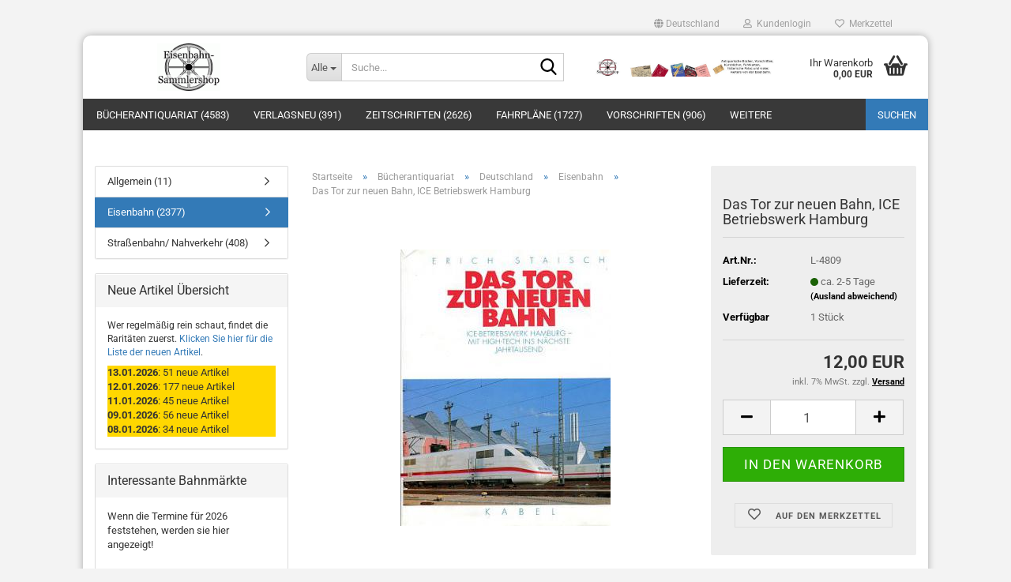

--- FILE ---
content_type: text/html; charset=utf-8
request_url: https://www.eisenbahn-sammlershop.de/Buecherantiquariat/Deutschland-13/Eisenbahn/Das-Tor-zur-neuen-Bahn--ICE-Betriebswerk-Hamburg.html
body_size: 12466
content:
<!DOCTYPE html> <html xmlns="http://www.w3.org/1999/xhtml" dir="ltr" lang="de"> <head> <meta name="viewport" content="width=device-width, initial-scale=1, minimum-scale=1.0" /> <meta http-equiv="Content-Type" content="text/html; charset=utf-8" /> <meta name="language" content="de" /> <meta name="keywords" content="eisenbahn, sammlershop, bücher, buch, antiquariat, uniformen, kursbücher, vorschriften, reichsbahn, bundesbahn, schmalspurbahn" /> <title>Eisenbahn-Sammlershop - Das Tor zur neuen Bahn, ICE Betriebswerk Hamburg</title> <meta property="og:title" content="Das Tor zur neuen Bahn, ICE Betriebswerk Hamburg" /> <meta property="og:site_name" content="Eisenbahn-Sammlershop" /> <meta property="og:locale" content="de_DE" /> <meta property="og:type" content="product" /> <meta property="og:description" content="Abbildungen, Skizzen, Informationen  ISBN: 3-8225-0162-XErscheinungsjahr: 1991Seiten: 138Autor: Staisch, ErichVerlag: KabelZustand: Gebrauchsspuren" /> <meta property="og:image" content="https://www.eisenbahn-sammlershop.de/images/product_images/info_images/l-4809.jpg" /> <base href="https://www.eisenbahn-sammlershop.de/" /> <link rel="shortcut icon" href="https://www.eisenbahn-sammlershop.de/images/logos/favicon.ico" type="image/x-icon" /> <link id="main-css" type="text/css" rel="stylesheet" href="public/theme/styles/system/main.min.css?bust=1768308564" /> <meta name="robots" content="index,follow" /> <link rel="canonical" href="https://www.eisenbahn-sammlershop.de/Buecherantiquariat/Deutschland-13/Eisenbahn/Das-Tor-zur-neuen-Bahn--ICE-Betriebswerk-Hamburg.html" /> <meta property="og:url" content="https://www.eisenbahn-sammlershop.de/Buecherantiquariat/Deutschland-13/Eisenbahn/Das-Tor-zur-neuen-Bahn--ICE-Betriebswerk-Hamburg.html"> </head> <body class="page-product-info" data-gambio-namespace="https://www.eisenbahn-sammlershop.de/public/theme/javascripts/system" data-jse-namespace="https://www.eisenbahn-sammlershop.de/JSEngine/build" data-gambio-controller="initialize" data-gambio-widget="input_number responsive_image_loader transitions image_maps modal history dropdown core_workarounds anchor" data-input_number-separator="," data-xycons-namespace="https://www.eisenbahn-sammlershop.de/GXModules/Xycons" > <input type="hidden" id="atc_marker_switch" value="true" /> <div id="m0029_handler" data-xycons0029-namespace="GXModules/Xycons/M0029/Shop/Javascripts" data-xycons0029-controller="m0029_handler"></div> <div id="outer-wrapper" > <header id="header" class="navbar"> <div id="topbar-container"> <div class="navbar-topbar"> <nav data-gambio-widget="menu link_crypter" data-menu-switch-element-position="false" data-menu-events='{"desktop": ["click"], "mobile": ["click"]}' data-menu-ignore-class="dropdown-menu"> <ul class="nav navbar-nav navbar-right" data-menu-replace="partial"> <li class="navbar-topbar-item"> <ul id="secondaryNavigation" class="nav navbar-nav ignore-menu"> </ul> <script id="secondaryNavigation-menu-template" type="text/mustache">
                                    
                                        <ul id="secondaryNavigation" class="nav navbar-nav">
                                            <li v-for="(item, index) in items" class="navbar-topbar-item hidden-xs content-manager-item">
                                                <a href="javascript:;" :title="item.title" @click="goTo(item.content)">
                                                    <span class="fa fa-arrow-circle-right visble-xs-block"></span>
                                                    {{item.title}}
                                                </a>
                                            </li>
                                        </ul>
                                    
                                </script> </li> <li class="dropdown navbar-topbar-item first"> <a href="#" class="dropdown-toggle" data-toggle-hover="dropdown" role="button" aria-label="" title=""> <span class="hidden-xs"> <span class="fa fa-globe"></span>
																	
																															

															Deutschland
														</span> <span class="visible-xs-block">
															&nbsp;Lieferland
														</span> </a> <ul class="level_2 dropdown-menu ignore-menu arrow-top"> <li class="arrow"></li> <li> <form action="/Buecherantiquariat/Deutschland-13/Eisenbahn/Das-Tor-zur-neuen-Bahn--ICE-Betriebswerk-Hamburg.html" method="POST" class="form-horizontal"> <div class="form-group"> <label style="display: inline">Lieferland
																	    <select name="switch_country" class="form-control"> <option value="AU" >Australien</option> <option value="BE" >Belgien</option> <option value="DE" selected>Deutschland</option> <option value="DK" >Dänemark</option> <option value="FI" >Finnland</option> <option value="FR" >Frankreich</option> <option value="GR" >Griechenland</option> <option value="IE" >Irland</option> <option value="IT" >Italien</option> <option value="JP" >Japan</option> <option value="CA" >Kanada</option> <option value="LI" >Liechtenstein</option> <option value="LU" >Luxemburg</option> <option value="NL" >Niederlande</option> <option value="NO" >Norwegen</option> <option value="AT" >Österreich</option> <option value="PL" >Polen</option> <option value="PT" >Portugal</option> <option value="RO" >Rumänien</option> <option value="RU" >Russische Föderation</option> <option value="SE" >Schweden</option> <option value="CH" >Schweiz</option> <option value="SK" >Slowakei (Slowakische Republik)</option> <option value="SI" >Slowenien</option> <option value="ES" >Spanien</option> <option value="CZ" >Tschechische Republik</option> <option value="HU" >Ungarn</option> <option value="US" >Vereinigte Staaten von Amerika</option> <option value="GB" >Vereinigtes Königreich</option> </select> </label
																</div> <div class="dropdown-footer row"> <input type="submit" class="btn btn-primary btn-block" value="Speichern" title="Speichern" /> </div> </form> </li> </ul> </li> <li class="dropdown navbar-topbar-item"> <a title="Anmeldung" href="/Buecherantiquariat/Deutschland-13/Eisenbahn/Das-Tor-zur-neuen-Bahn--ICE-Betriebswerk-Hamburg.html#" class="dropdown-toggle" data-toggle-hover="dropdown" role="button" aria-label="Kundenlogin"> <span class="fa fa-user-o"></span>
														
																									

												&nbsp;Kundenlogin
											</a> <ul class="dropdown-menu dropdown-menu-login arrow-top"> <li class="arrow"></li> <li class="dropdown-header hidden-xs">Kundenlogin</li> <li> <form action="https://www.eisenbahn-sammlershop.de/login.php?action=process" method="post" class="form-horizontal"> <input type="hidden" name="return_url" value="https://www.eisenbahn-sammlershop.de/Buecherantiquariat/Deutschland-13/Eisenbahn/Das-Tor-zur-neuen-Bahn--ICE-Betriebswerk-Hamburg.html"> <input type="hidden" name="return_url_hash" value="700c3e2a217174f81b7fd9e181dcfe6fa3ca5847613320a1193351b16d7d81e3"> <div class="form-group"> <label for="box-login-dropdown-login-username" class="form-control sr-only">E-Mail</label> <input autocomplete="username" type="email" id="box-login-dropdown-login-username" oninvalid="this.setCustomValidity('Bitte geben Sie eine korrekte Emailadresse ein.')" class="form-control" placeholder="E-Mail" name="email_address" /> </div> <div class="form-group password-form-field" data-gambio-widget="show_password"> <label for="box-login-dropdown-login-password" class="form-control sr-only">Passwort</label> <input autocomplete="current-password" type="password" id="box-login-dropdown-login-password" class="form-control" placeholder="Passwort" name="password" /> <button class="btn show-password hidden" type="button"> <i class="fa fa-eye" aria-hidden="true"></i> <span class="sr-only">Toggle Password View</span> </button> </div> <div class="dropdown-footer row"> <input type="submit" class="btn btn-primary btn-block" value="Anmelden" /> <ul> <li> <a title="Konto erstellen" href="https://www.eisenbahn-sammlershop.de/shop.php?do=CreateRegistree">
												Konto erstellen
											</a> </li> <li> <a title="Passwort vergessen?" href="https://www.eisenbahn-sammlershop.de/password_double_opt.php">
												Passwort vergessen?
											</a> </li> </ul> </div> </form> </li> </ul> </li> <li class="navbar-topbar-item"> <a href="https://www.eisenbahn-sammlershop.de/wish_list.php" title="Merkzettel anzeigen" aria-label="Merkzettel"> <span class="fa fa-heart-o"></span>
														
																									

												&nbsp;Merkzettel
											</a> </li> </ul> </nav> </div> </div> <div class="inside"> <div class="row"> <div class="navbar-header" data-gambio-widget="mobile_menu"> <div id="navbar-brand" class="navbar-brand"> <a href="https://www.eisenbahn-sammlershop.de/" title="Eisenbahn-Sammlershop"> <img id="main-header-logo" class="img-responsive" src="https://www.eisenbahn-sammlershop.de/images/logos/logoshop_logo.gif" alt="Eisenbahn-Sammlershop-Logo"> </a> </div> <button type="button" class="navbar-toggle" aria-label="navigationbar toggle button" data-mobile_menu-target="#categories .navbar-collapse" data-mobile_menu-body-class="categories-open" data-mobile_menu-toggle-content-visibility> <img src="public/theme/images/svgs/bars.svg" class="gx-menu svg--inject" alt="menu bars icon"> </button> <button type="button" class="navbar-toggle cart-icon" data-mobile_menu-location="shopping_cart.php"> <img src="public/theme/images/svgs/basket.svg" class="gx-cart-basket svg--inject" alt="shopping cart icon"> <span class="cart-products-count hidden">
				0
			</span> </button> <button type="button" class="navbar-toggle" aria-label="searchbar toggle button" data-mobile_menu-target=".navbar-search" data-mobile_menu-body-class="search-open" data-mobile_menu-toggle-content-visibility> <img src="public/theme/images/svgs/search.svg" class="gx-search svg--inject" alt="search icon"> </button> </div> <div class="navbar-search collapse"> <p class="navbar-search-header dropdown-header">Suche</p> <form role="search" action="advanced_search_result.php" method="get" data-gambio-widget="live_search"> <div class="navbar-search-input-group input-group"> <div class="navbar-search-input-group-btn input-group-btn custom-dropdown" data-dropdown-trigger-change="false" data-dropdown-trigger-no-change="false"> <button aria-label="Suche..." type="button" class="btn btn-default dropdown-toggle" data-toggle="dropdown" aria-haspopup="true" aria-expanded="false"> <span class="dropdown-name">Alle</span> <span class="caret"></span> </button> <ul class="dropdown-menu"> <li><a href="#" data-rel="0">Alle</a></li> <li><a href="#" data-rel="12">Bücherantiquariat</a></li> <li><a href="#" data-rel="4">Verlagsneu</a></li> <li><a href="#" data-rel="106">Zeitschriften</a></li> <li><a href="#" data-rel="48">Fahrpläne</a></li> <li><a href="#" data-rel="101">Vorschriften</a></li> <li><a href="#" data-rel="2">Diverses</a></li> <li><a href="#" data-rel="57">Fahrkarten</a></li> <li><a href="#" data-rel="8">Fotos</a></li> <li><a href="#" data-rel="40">Ansichtskarten</a></li> <li><a href="#" data-rel="58">Prospekte</a></li> <li><a href="#" data-rel="204">Neue Artikel</a></li> </ul> <label for="top-search-button-categories-id" class="sr-only">Alle</label> <select id="top-search-button-categories-id" name="categories_id"> <option value="0">Alle</option> <option value="12">Bücherantiquariat</option> <option value="4">Verlagsneu</option> <option value="106">Zeitschriften</option> <option value="48">Fahrpläne</option> <option value="101">Vorschriften</option> <option value="2">Diverses</option> <option value="57">Fahrkarten</option> <option value="8">Fotos</option> <option value="40">Ansichtskarten</option> <option value="58">Prospekte</option> <option value="204">Neue Artikel</option> </select> </div> <input type="text" id="search-field-input" name="keywords" placeholder="Suche..." class="form-control search-input" autocomplete="off" /> <button aria-label="Suche..." type="submit" class="form-control-feedback"> <img src="public/theme/images/svgs/search.svg" class="gx-search-input svg--inject" alt="search icon"> </button> <label for="search-field-input" class="control-label sr-only">Suche...</label> </div> <input type="hidden" value="1" name="inc_subcat" /> <div class="navbar-search-footer visible-xs-block"> <button class="btn btn-primary btn-block" type="submit">
								Suche...
							</button> <a href="advanced_search.php" class="btn btn-default btn-block" title="Erweiterte Suche">
								Erweiterte Suche
							</a> </div> <div class="search-result-container"></div> </form> </div> <div class="custom-container"> <div class="inside"> <p><img alt="" src="images/image/shop_logo_kopf.jpg" style="float: left;" /></p> </div> </div> <nav id="cart-container" class="navbar-cart" data-gambio-widget="menu cart_dropdown" data-menu-switch-element-position="false"> <ul class="cart-container-inner"> <li> <a href="https://www.eisenbahn-sammlershop.de/shopping_cart.php" class="dropdown-toggle"> <img src="public/theme/images/svgs/basket.svg" alt="shopping cart icon" class="gx-cart-basket svg--inject"> <span class="cart">
									Ihr Warenkorb<br /> <span class="products">
										0,00 EUR
									</span> </span> <span class="cart-products-count hidden"> </span> </a> <ul class="dropdown-menu arrow-top cart-dropdown cart-empty"> <li class="arrow"></li> <script>
            function ga4ViewCart() {
                console.log('GA4 is disabled');
            }
        </script> <li class="cart-dropdown-inside"> <div class="cart-empty">
							Sie haben noch keine Artikel in Ihrem Warenkorb.
						</div> </li> </ul> </li> </ul> </nav> </div> </div> <noscript> <div class="alert alert-danger noscript-notice" role="alert">
			JavaScript ist in Ihrem Browser deaktiviert. Aktivieren Sie JavaScript, um alle Funktionen des Shops nutzen und alle Inhalte sehen zu können.
		</div> </noscript> <div id="categories"> <div class="navbar-collapse collapse"> <nav class="navbar-default navbar-categories" data-gambio-widget="menu"> <ul class="level-1 nav navbar-nav"> <li class="dropdown level-1-child" data-id="12"> <a class="dropdown-toggle" href="https://www.eisenbahn-sammlershop.de/Buecherantiquariat/" title="Bücherantiquariat">
												
													Bücherantiquariat
												
																									
														(4583)
													
																							</a> <ul data-level="2" class="level-2 dropdown-menu dropdown-menu-child"> <li class="enter-category hidden-sm hidden-md hidden-lg show-more"> <a class="dropdown-toggle" href="https://www.eisenbahn-sammlershop.de/Buecherantiquariat/" title="Bücherantiquariat">
																		
																			Bücherantiquariat anzeigen
																		
																	</a> </li> <li class="level-2-child"> <a href="https://www.eisenbahn-sammlershop.de/Buecherantiquariat/Allgemein-132/" title="Allgemein">
																			Allgemein
																		</a> </li> <li class="dropdown level-2-child"> <a href="https://www.eisenbahn-sammlershop.de/Buecherantiquariat/Deutschland-13/" title="Deutschland">
																			Deutschland
																		</a> <ul data-level="3" class="level-3 dropdown-menu dropdown-menu-child"> <li class="enter-category"> <a href="https://www.eisenbahn-sammlershop.de/Buecherantiquariat/Deutschland-13/" title="Deutschland" class="dropdown-toggle">
																						Deutschland anzeigen
																					</a> </li> <li class="level-3-child"> <a href="https://www.eisenbahn-sammlershop.de/Buecherantiquariat/Deutschland-13/Allgemein/" title="Allgemein">
																								Allgemein
																							</a> </li> <li class="level-3-child active"> <a href="https://www.eisenbahn-sammlershop.de/Buecherantiquariat/Deutschland-13/Eisenbahn/" title="Eisenbahn">
																								Eisenbahn
																							</a> </li> <li class="level-3-child"> <a href="https://www.eisenbahn-sammlershop.de/Buecherantiquariat/Deutschland-13/strassenbahn-nahverkehr/" title="Straßenbahn/ Nahverkehr">
																								Straßenbahn/ Nahverkehr
																							</a> </li> </ul> </li> <li class="level-2-child"> <a href="https://www.eisenbahn-sammlershop.de/Buecherantiquariat/Italien/" title="Italien">
																			Italien
																		</a> </li> <li class="dropdown level-2-child"> <a href="https://www.eisenbahn-sammlershop.de/Buecherantiquariat/Modellbahn/" title="Modellbahn">
																			Modellbahn
																		</a> <ul data-level="3" class="level-3 dropdown-menu dropdown-menu-child"> <li class="enter-category"> <a href="https://www.eisenbahn-sammlershop.de/Buecherantiquariat/Modellbahn/" title="Modellbahn" class="dropdown-toggle">
																						Modellbahn anzeigen
																					</a> </li> <li class="level-3-child"> <a href="https://www.eisenbahn-sammlershop.de/Buecherantiquariat/Modellbahn/Buecher/" title="Bücher">
																								Bücher
																							</a> </li> <li class="level-3-child"> <a href="https://www.eisenbahn-sammlershop.de/Buecherantiquariat/Modellbahn/Kataloge/" title="Kataloge">
																								Kataloge
																							</a> </li> </ul> </li> <li class="level-2-child"> <a href="https://www.eisenbahn-sammlershop.de/Buecherantiquariat/Oesterreich-133/" title="Österreich">
																			Österreich
																		</a> </li> <li class="dropdown level-2-child"> <a href="https://www.eisenbahn-sammlershop.de/Buecherantiquariat/Reprint-Archiv-Verlag/" title="Reprint Archiv Verlag">
																			Reprint Archiv Verlag
																		</a> <ul data-level="3" class="level-3 dropdown-menu dropdown-menu-child"> <li class="enter-category"> <a href="https://www.eisenbahn-sammlershop.de/Buecherantiquariat/Reprint-Archiv-Verlag/" title="Reprint Archiv Verlag" class="dropdown-toggle">
																						Reprint Archiv Verlag anzeigen
																					</a> </li> <li class="level-3-child"> <a href="https://www.eisenbahn-sammlershop.de/Buecherantiquariat/Reprint-Archiv-Verlag/Die-Eisenbahntechnik-der-Gegenwart/" title="Die Eisenbahntechnik der Gegenwart">
																								Die Eisenbahntechnik der Gegenwart
																							</a> </li> <li class="level-3-child"> <a href="https://www.eisenbahn-sammlershop.de/Buecherantiquariat/Reprint-Archiv-Verlag/Die-Entwicklung-der-Lokomotive/" title="Die Entwicklung der Lokomotive">
																								Die Entwicklung der Lokomotive
																							</a> </li> <li class="level-3-child"> <a href="https://www.eisenbahn-sammlershop.de/Buecherantiquariat/Reprint-Archiv-Verlag/Geschichte-der-Eisenbahnen-Oesterreich-Ungarn/" title="Geschichte der Eisenbahnen Österreich-Ungarn">
																								Geschichte der Eisenbahnen Österreich-Ungarn
																							</a> </li> <li class="level-3-child"> <a href="https://www.eisenbahn-sammlershop.de/Buecherantiquariat/Reprint-Archiv-Verlag/Handbuch-fuer-specielle-Eisenbahntechnik-1875/" title="Handbuch für specielle Eisenbahntechnik 1875">
																								Handbuch für specielle Eisenbahntechnik 1875
																							</a> </li> <li class="level-3-child"> <a href="https://www.eisenbahn-sammlershop.de/Buecherantiquariat/Reprint-Archiv-Verlag/Roell--Enzyklopaedie-des-Eisenbahnwesens-1912/" title="Röll, Enzyklopädie des Eisenbahnwesens 1912">
																								Röll, Enzyklopädie des Eisenbahnwesens 1912
																							</a> </li> </ul> </li> <li class="dropdown level-2-child"> <a href="https://www.eisenbahn-sammlershop.de/Buecherantiquariat/Sammelwerke/" title="Sammelwerke">
																			Sammelwerke
																		</a> <ul data-level="3" class="level-3 dropdown-menu dropdown-menu-child"> <li class="enter-category"> <a href="https://www.eisenbahn-sammlershop.de/Buecherantiquariat/Sammelwerke/" title="Sammelwerke" class="dropdown-toggle">
																						Sammelwerke anzeigen
																					</a> </li> <li class="level-3-child"> <a href="https://www.eisenbahn-sammlershop.de/Buecherantiquariat/Sammelwerke/Bahnbetriebswerke/" title="Bahnbetriebswerke">
																								Bahnbetriebswerke
																							</a> </li> <li class="level-3-child"> <a href="https://www.eisenbahn-sammlershop.de/Buecherantiquariat/Sammelwerke/Neben--und-Schmalspurbahnen/" title="Neben- und Schmalspurbahnen">
																								Neben- und Schmalspurbahnen
																							</a> </li> </ul> </li> <li class="level-2-child"> <a href="https://www.eisenbahn-sammlershop.de/Buecherantiquariat/Schweiz-134/" title="Schweiz">
																			Schweiz
																		</a> </li> <li class="enter-category hidden-more hidden-xs"> <a class="dropdown-toggle col-xs-6" href="https://www.eisenbahn-sammlershop.de/Buecherantiquariat/" title="Bücherantiquariat">Bücherantiquariat anzeigen</a> <span class="close-menu-container col-xs-6"> <span class="close-flyout"> <i class="fa fa-close"></i> </span> </span> </li> </ul> </li> <li class="dropdown level-1-child" data-id="4"> <a class="dropdown-toggle" href="https://www.eisenbahn-sammlershop.de/Verlagsneu/" title="Verlagsneu">
												
													Verlagsneu
												
																									
														(391)
													
																							</a> <ul data-level="2" class="level-2 dropdown-menu dropdown-menu-child"> <li class="enter-category hidden-sm hidden-md hidden-lg show-more"> <a class="dropdown-toggle" href="https://www.eisenbahn-sammlershop.de/Verlagsneu/" title="Verlagsneu">
																		
																			Verlagsneu anzeigen
																		
																	</a> </li> <li class="level-2-child"> <a href="https://www.eisenbahn-sammlershop.de/Verlagsneu/Eisenbahn-Kurier/" title="Eisenbahn-Kurier">
																			Eisenbahn-Kurier
																		</a> </li> <li class="level-2-child"> <a href="https://www.eisenbahn-sammlershop.de/Verlagsneu/GeraMond/" title="GeraMond">
																			GeraMond
																		</a> </li> <li class="level-2-child"> <a href="https://www.eisenbahn-sammlershop.de/Verlagsneu/Kenning/" title="Kenning">
																			Kenning
																		</a> </li> <li class="level-2-child"> <a href="https://www.eisenbahn-sammlershop.de/Verlagsneu/Lok-Report/" title="Lok Report">
																			Lok Report
																		</a> </li> <li class="level-2-child"> <a href="https://www.eisenbahn-sammlershop.de/Verlagsneu/Dirk-Endisch/" title="Dirk Endisch">
																			Dirk Endisch
																		</a> </li> <li class="level-2-child"> <a href="https://www.eisenbahn-sammlershop.de/Verlagsneu/Neddermeyer/" title="Neddermeyer">
																			Neddermeyer
																		</a> </li> <li class="level-2-child"> <a href="https://www.eisenbahn-sammlershop.de/Verlagsneu/Edition-Bohemica/" title="Edition Bohemica">
																			Edition Bohemica
																		</a> </li> <li class="level-2-child"> <a href="https://www.eisenbahn-sammlershop.de/Verlagsneu/Eisenbahn-Fachbuch-Verlag/" title="Eisenbahn Fachbuch Verlag">
																			Eisenbahn Fachbuch Verlag
																		</a> </li> <li class="level-2-child"> <a href="https://www.eisenbahn-sammlershop.de/Verlagsneu/Wolfgang-Herdam-Fotoverlag/" title="Wolfgang Herdam Fotoverlag">
																			Wolfgang Herdam Fotoverlag
																		</a> </li> <li class="level-2-child"> <a href="https://www.eisenbahn-sammlershop.de/Verlagsneu/Rockstuhl/" title="Rockstuhl">
																			Rockstuhl
																		</a> </li> <li class="level-2-child"> <a href="https://www.eisenbahn-sammlershop.de/Verlagsneu/Wachsenburgverlag/" title="Wachsenburgverlag">
																			Wachsenburgverlag
																		</a> </li> <li class="level-2-child"> <a href="https://www.eisenbahn-sammlershop.de/Verlagsneu/Sonstige/" title="Sonstige">
																			Sonstige
																		</a> </li> <li class="level-2-child"> <a href="https://www.eisenbahn-sammlershop.de/Verlagsneu/kalender/" title="Kalender">
																			Kalender
																		</a> </li> <li class="enter-category hidden-more hidden-xs"> <a class="dropdown-toggle col-xs-6" href="https://www.eisenbahn-sammlershop.de/Verlagsneu/" title="Verlagsneu">Verlagsneu anzeigen</a> <span class="close-menu-container col-xs-6"> <span class="close-flyout"> <i class="fa fa-close"></i> </span> </span> </li> </ul> </li> <li class="dropdown level-1-child" data-id="106"> <a class="dropdown-toggle" href="https://www.eisenbahn-sammlershop.de/Zeitschriften/" title="Zeitschriften">
												
													Zeitschriften
												
																									
														(2626)
													
																							</a> <ul data-level="2" class="level-2 dropdown-menu dropdown-menu-child"> <li class="enter-category hidden-sm hidden-md hidden-lg show-more"> <a class="dropdown-toggle" href="https://www.eisenbahn-sammlershop.de/Zeitschriften/" title="Zeitschriften">
																		
																			Zeitschriften anzeigen
																		
																	</a> </li> <li class="dropdown level-2-child"> <a href="https://www.eisenbahn-sammlershop.de/Zeitschriften/Monatliche-Ausgaben/" title="Monatliche Ausgaben">
																			Monatliche Ausgaben
																		</a> <ul data-level="3" class="level-3 dropdown-menu dropdown-menu-child"> <li class="enter-category"> <a href="https://www.eisenbahn-sammlershop.de/Zeitschriften/Monatliche-Ausgaben/" title="Monatliche Ausgaben" class="dropdown-toggle">
																						Monatliche Ausgaben anzeigen
																					</a> </li> <li class="level-3-child"> <a href="https://www.eisenbahn-sammlershop.de/Zeitschriften/Monatliche-Ausgaben/Bahn---Akzente/" title="Bahn - Akzente">
																								Bahn - Akzente
																							</a> </li> <li class="level-3-child"> <a href="https://www.eisenbahn-sammlershop.de/Zeitschriften/Monatliche-Ausgaben/Berliner-Verkehrsblaetter/" title="Berliner Verkehrsblätter">
																								Berliner Verkehrsblätter
																							</a> </li> <li class="level-3-child"> <a href="https://www.eisenbahn-sammlershop.de/Zeitschriften/Monatliche-Ausgaben/Blickpunkt-Strassenbahn/" title="Blickpunkt Straßenbahn">
																								Blickpunkt Straßenbahn
																							</a> </li> <li class="level-3-child"> <a href="https://www.eisenbahn-sammlershop.de/Zeitschriften/Monatliche-Ausgaben/chemins-de-fer/" title="Chemins de Fer">
																								Chemins de Fer
																							</a> </li> <li class="level-3-child"> <a href="https://www.eisenbahn-sammlershop.de/Zeitschriften/Monatliche-Ausgaben/Der-Modelleisenbahner/" title="Der Modelleisenbahner">
																								Der Modelleisenbahner
																							</a> </li> <li class="level-3-child"> <a href="https://www.eisenbahn-sammlershop.de/Zeitschriften/Monatliche-Ausgaben/Der-Stadtverkehr/" title="Der Stadtverkehr">
																								Der Stadtverkehr
																							</a> </li> <li class="level-3-child"> <a href="https://www.eisenbahn-sammlershop.de/Zeitschriften/Monatliche-Ausgaben/Deutsche-Eisenbahntechnik/" title="Deutsche Eisenbahntechnik">
																								Deutsche Eisenbahntechnik
																							</a> </li> <li class="level-3-child"> <a href="https://www.eisenbahn-sammlershop.de/Zeitschriften/Monatliche-Ausgaben/Die-Bundesbahn/" title="Die Bundesbahn">
																								Die Bundesbahn
																							</a> </li> <li class="level-3-child"> <a href="https://www.eisenbahn-sammlershop.de/Zeitschriften/Monatliche-Ausgaben/Die-Kleinbahn/" title="Die Kleinbahn">
																								Die Kleinbahn
																							</a> </li> <li class="level-3-child"> <a href="https://www.eisenbahn-sammlershop.de/Zeitschriften/Monatliche-Ausgaben/die-lokrundschau/" title="Die Lokrundschau">
																								Die Lokrundschau
																							</a> </li> <li class="level-3-child"> <a href="https://www.eisenbahn-sammlershop.de/Zeitschriften/Monatliche-Ausgaben/DR-Information/" title="DR Information">
																								DR Information
																							</a> </li> <li class="level-3-child"> <a href="https://www.eisenbahn-sammlershop.de/Zeitschriften/Monatliche-Ausgaben/Eisenbahn-Ingenieur/" title="Eisenbahn Ingenieur">
																								Eisenbahn Ingenieur
																							</a> </li> <li class="level-3-child"> <a href="https://www.eisenbahn-sammlershop.de/Zeitschriften/Monatliche-Ausgaben/Eisenbahn-Journal/" title="Eisenbahn Journal">
																								Eisenbahn Journal
																							</a> </li> <li class="level-3-child"> <a href="https://www.eisenbahn-sammlershop.de/Zeitschriften/Monatliche-Ausgaben/Eisenbahn-Kurier-117/" title="Eisenbahn Kurier">
																								Eisenbahn Kurier
																							</a> </li> <li class="level-3-child"> <a href="https://www.eisenbahn-sammlershop.de/Zeitschriften/Monatliche-Ausgaben/Eisenbahn-Magazin/" title="Eisenbahn Magazin">
																								Eisenbahn Magazin
																							</a> </li> <li class="level-3-child"> <a href="https://www.eisenbahn-sammlershop.de/Zeitschriften/Monatliche-Ausgaben/Eisenbahntechnische-Rundschau/" title="Eisenbahntechnische Rundschau">
																								Eisenbahntechnische Rundschau
																							</a> </li> <li class="level-3-child"> <a href="https://www.eisenbahn-sammlershop.de/Zeitschriften/Monatliche-Ausgaben/hanomag-nachrichten/" title="Hanomag Nachrichten">
																								Hanomag Nachrichten
																							</a> </li> <li class="level-3-child"> <a href="https://www.eisenbahn-sammlershop.de/Zeitschriften/Monatliche-Ausgaben/hp1/" title="Hp1">
																								Hp1
																							</a> </li> <li class="level-3-child"> <a href="https://www.eisenbahn-sammlershop.de/Zeitschriften/Monatliche-Ausgaben/LGB-Depesche/" title="LGB Depesche">
																								LGB Depesche
																							</a> </li> <li class="level-3-child"> <a href="https://www.eisenbahn-sammlershop.de/Zeitschriften/Monatliche-Ausgaben/Lok-Magazin/" title="Lok Magazin">
																								Lok Magazin
																							</a> </li> <li class="level-3-child"> <a href="https://www.eisenbahn-sammlershop.de/Zeitschriften/Monatliche-Ausgaben/Lok-Report-124/" title="Lok Report">
																								Lok Report
																							</a> </li> <li class="level-3-child"> <a href="https://www.eisenbahn-sammlershop.de/Zeitschriften/Monatliche-Ausgaben/MIBA/" title="MIBA">
																								MIBA
																							</a> </li> <li class="level-3-child"> <a href="https://www.eisenbahn-sammlershop.de/Zeitschriften/Monatliche-Ausgaben/mittelpuffer/" title="Mittelpuffer">
																								Mittelpuffer
																							</a> </li> <li class="level-3-child"> <a href="https://www.eisenbahn-sammlershop.de/Zeitschriften/Monatliche-Ausgaben/schienenfahrzeuge/" title="Schienenfahrzeuge">
																								Schienenfahrzeuge
																							</a> </li> <li class="level-3-child"> <a href="https://www.eisenbahn-sammlershop.de/Zeitschriften/Monatliche-Ausgaben/schienenverkehr-aktuell/" title="Schienenverkehr aktuell">
																								Schienenverkehr aktuell
																							</a> </li> <li class="level-3-child"> <a href="https://www.eisenbahn-sammlershop.de/Zeitschriften/Monatliche-Ausgaben/Strassenbahn-Magazin/" title="Strassenbahn Magazin">
																								Strassenbahn Magazin
																							</a> </li> <li class="level-3-child"> <a href="https://www.eisenbahn-sammlershop.de/Zeitschriften/Monatliche-Ausgaben/Verkehrsgeschichtliche-Blaetter/" title="Verkehrsgeschichtliche Blätter">
																								Verkehrsgeschichtliche Blätter
																							</a> </li> <li class="level-3-child"> <a href="https://www.eisenbahn-sammlershop.de/Zeitschriften/Monatliche-Ausgaben/Zeitschriften-diverse/" title="Zeitschriften diverse">
																								Zeitschriften diverse
																							</a> </li> </ul> </li> <li class="level-2-child"> <a href="https://www.eisenbahn-sammlershop.de/Zeitschriften/Sonderhefte/" title="Sonderhefte">
																			Sonderhefte
																		</a> </li> <li class="enter-category hidden-more hidden-xs"> <a class="dropdown-toggle col-xs-6" href="https://www.eisenbahn-sammlershop.de/Zeitschriften/" title="Zeitschriften">Zeitschriften anzeigen</a> <span class="close-menu-container col-xs-6"> <span class="close-flyout"> <i class="fa fa-close"></i> </span> </span> </li> </ul> </li> <li class="dropdown level-1-child" data-id="48"> <a class="dropdown-toggle" href="https://www.eisenbahn-sammlershop.de/Fahrplaene/" title="Fahrpläne">
												
													Fahrpläne
												
																									
														(1727)
													
																							</a> <ul data-level="2" class="level-2 dropdown-menu dropdown-menu-child"> <li class="enter-category hidden-sm hidden-md hidden-lg show-more"> <a class="dropdown-toggle" href="https://www.eisenbahn-sammlershop.de/Fahrplaene/" title="Fahrpläne">
																		
																			Fahrpläne anzeigen
																		
																	</a> </li> <li class="level-2-child"> <a href="https://www.eisenbahn-sammlershop.de/Fahrplaene/Ausland/" title="Ausland">
																			Ausland
																		</a> </li> <li class="level-2-child"> <a href="https://www.eisenbahn-sammlershop.de/Fahrplaene/Bildfahrplaene/" title="Bildfahrpläne">
																			Bildfahrpläne
																		</a> </li> <li class="level-2-child"> <a href="https://www.eisenbahn-sammlershop.de/Fahrplaene/Buchfahrplaene/" title="Buchfahrpläne">
																			Buchfahrpläne
																		</a> </li> <li class="level-2-child"> <a href="https://www.eisenbahn-sammlershop.de/Fahrplaene/DB/" title="DB">
																			DB
																		</a> </li> <li class="level-2-child"> <a href="https://www.eisenbahn-sammlershop.de/Fahrplaene/DB-AG/" title="DB AG">
																			DB AG
																		</a> </li> <li class="level-2-child"> <a href="https://www.eisenbahn-sammlershop.de/Fahrplaene/DR/" title="DR">
																			DR
																		</a> </li> <li class="level-2-child"> <a href="https://www.eisenbahn-sammlershop.de/Fahrplaene/Nahverkehr/" title="Nahverkehr">
																			Nahverkehr
																		</a> </li> <li class="level-2-child"> <a href="https://www.eisenbahn-sammlershop.de/Fahrplaene/Zugbegleiter/" title="Zugbegleiter">
																			Zugbegleiter
																		</a> </li> <li class="enter-category hidden-more hidden-xs"> <a class="dropdown-toggle col-xs-6" href="https://www.eisenbahn-sammlershop.de/Fahrplaene/" title="Fahrpläne">Fahrpläne anzeigen</a> <span class="close-menu-container col-xs-6"> <span class="close-flyout"> <i class="fa fa-close"></i> </span> </span> </li> </ul> </li> <li class="dropdown level-1-child" data-id="101"> <a class="dropdown-toggle" href="https://www.eisenbahn-sammlershop.de/Vorschriften/" title="Vorschriften">
												
													Vorschriften
												
																									
														(906)
													
																							</a> <ul data-level="2" class="level-2 dropdown-menu dropdown-menu-child"> <li class="enter-category hidden-sm hidden-md hidden-lg show-more"> <a class="dropdown-toggle" href="https://www.eisenbahn-sammlershop.de/Vorschriften/" title="Vorschriften">
																		
																			Vorschriften anzeigen
																		
																	</a> </li> <li class="level-2-child"> <a href="https://www.eisenbahn-sammlershop.de/Vorschriften/DB-105/" title="DB">
																			DB
																		</a> </li> <li class="level-2-child"> <a href="https://www.eisenbahn-sammlershop.de/Vorschriften/DR-102/" title="DR">
																			DR
																		</a> </li> <li class="level-2-child"> <a href="https://www.eisenbahn-sammlershop.de/Vorschriften/Lehrbuch/" title="Lehrbuch">
																			Lehrbuch
																		</a> </li> <li class="level-2-child"> <a href="https://www.eisenbahn-sammlershop.de/Vorschriften/Sonstiges/" title="Sonstiges">
																			Sonstiges
																		</a> </li> <li class="enter-category hidden-more hidden-xs"> <a class="dropdown-toggle col-xs-6" href="https://www.eisenbahn-sammlershop.de/Vorschriften/" title="Vorschriften">Vorschriften anzeigen</a> <span class="close-menu-container col-xs-6"> <span class="close-flyout"> <i class="fa fa-close"></i> </span> </span> </li> </ul> </li> <li class="dropdown level-1-child" data-id="2"> <a class="dropdown-toggle" href="https://www.eisenbahn-sammlershop.de/Diverses/" title="Diverses">
												
													Diverses
												
																									
														(675)
													
																							</a> <ul data-level="2" class="level-2 dropdown-menu dropdown-menu-child"> <li class="enter-category hidden-sm hidden-md hidden-lg show-more"> <a class="dropdown-toggle" href="https://www.eisenbahn-sammlershop.de/Diverses/" title="Diverses">
																		
																			Diverses anzeigen
																		
																	</a> </li> <li class="level-2-child"> <a href="https://www.eisenbahn-sammlershop.de/Diverses/dokumente-unterlagen/" title="Dokumente/ Unterlagen">
																			Dokumente/ Unterlagen
																		</a> </li> <li class="dropdown level-2-child"> <a href="https://www.eisenbahn-sammlershop.de/Diverses/DVD/" title="DVD">
																			DVD
																		</a> <ul data-level="3" class="level-3 dropdown-menu dropdown-menu-child"> <li class="enter-category"> <a href="https://www.eisenbahn-sammlershop.de/Diverses/DVD/" title="DVD" class="dropdown-toggle">
																						DVD anzeigen
																					</a> </li> <li class="level-3-child"> <a href="https://www.eisenbahn-sammlershop.de/Diverses/DVD/Gebraucht/" title="Gebraucht">
																								Gebraucht
																							</a> </li> <li class="level-3-child"> <a href="https://www.eisenbahn-sammlershop.de/Diverses/DVD/Neu/" title="Neu">
																								Neu
																							</a> </li> </ul> </li> <li class="level-2-child"> <a href="https://www.eisenbahn-sammlershop.de/Diverses/Fuer-Kinder/" title="Für Kinder">
																			Für Kinder
																		</a> </li> <li class="level-2-child"> <a href="https://www.eisenbahn-sammlershop.de/Diverses/Originalteile/" title="Originalteile">
																			Originalteile
																		</a> </li> <li class="dropdown level-2-child"> <a href="https://www.eisenbahn-sammlershop.de/Diverses/Schilder-Replika/" title="Schilder Replika">
																			Schilder Replika
																		</a> <ul data-level="3" class="level-3 dropdown-menu dropdown-menu-child"> <li class="enter-category"> <a href="https://www.eisenbahn-sammlershop.de/Diverses/Schilder-Replika/" title="Schilder Replika" class="dropdown-toggle">
																						Schilder Replika anzeigen
																					</a> </li> <li class="level-3-child"> <a href="https://www.eisenbahn-sammlershop.de/Diverses/Schilder-Replika/Alu/" title="Alu">
																								Alu
																							</a> </li> <li class="level-3-child"> <a href="https://www.eisenbahn-sammlershop.de/Diverses/Schilder-Replika/Emaille/" title="Emaille">
																								Emaille
																							</a> </li> </ul> </li> <li class="level-2-child"> <a href="https://www.eisenbahn-sammlershop.de/Diverses/Souvenirs/" title="Souvenirs">
																			Souvenirs
																		</a> </li> <li class="level-2-child"> <a href="https://www.eisenbahn-sammlershop.de/Diverses/Uniformen/" title="Uniformen">
																			Uniformen
																		</a> </li> <li class="level-2-child"> <a href="https://www.eisenbahn-sammlershop.de/Diverses/Video/" title="Video">
																			Video
																		</a> </li> <li class="level-2-child"> <a href="https://www.eisenbahn-sammlershop.de/Diverses/zubehoer-ersatzteile/" title="Zubehör/ Ersatzteile">
																			Zubehör/ Ersatzteile
																		</a> </li> <li class="level-2-child"> <a href="https://www.eisenbahn-sammlershop.de/Diverses/Zuglaufschilder/" title="Zuglaufschilder">
																			Zuglaufschilder
																		</a> </li> <li class="enter-category hidden-more hidden-xs"> <a class="dropdown-toggle col-xs-6" href="https://www.eisenbahn-sammlershop.de/Diverses/" title="Diverses">Diverses anzeigen</a> <span class="close-menu-container col-xs-6"> <span class="close-flyout"> <i class="fa fa-close"></i> </span> </span> </li> </ul> </li> <li class="dropdown level-1-child" data-id="57"> <a class="dropdown-toggle" href="https://www.eisenbahn-sammlershop.de/Fahrkarten/" title="Fahrkarten">
												
													Fahrkarten
												
																									
														(975)
													
																							</a> <ul data-level="2" class="level-2 dropdown-menu dropdown-menu-child"> <li class="enter-category hidden-sm hidden-md hidden-lg show-more"> <a class="dropdown-toggle" href="https://www.eisenbahn-sammlershop.de/Fahrkarten/" title="Fahrkarten">
																		
																			Fahrkarten anzeigen
																		
																	</a> </li> <li class="level-2-child"> <a href="https://www.eisenbahn-sammlershop.de/Fahrkarten/db/" title="db">
																			db
																		</a> </li> <li class="enter-category hidden-more hidden-xs"> <a class="dropdown-toggle col-xs-6" href="https://www.eisenbahn-sammlershop.de/Fahrkarten/" title="Fahrkarten">Fahrkarten anzeigen</a> <span class="close-menu-container col-xs-6"> <span class="close-flyout"> <i class="fa fa-close"></i> </span> </span> </li> </ul> </li> <li class="dropdown level-1-child" data-id="8"> <a class="dropdown-toggle" href="https://www.eisenbahn-sammlershop.de/Fotos/" title="Fotos">
												
													Fotos
												
																									
														(1358)
													
																							</a> <ul data-level="2" class="level-2 dropdown-menu dropdown-menu-child"> <li class="enter-category hidden-sm hidden-md hidden-lg show-more"> <a class="dropdown-toggle" href="https://www.eisenbahn-sammlershop.de/Fotos/" title="Fotos">
																		
																			Fotos anzeigen
																		
																	</a> </li> <li class="dropdown level-2-child"> <a href="https://www.eisenbahn-sammlershop.de/Fotos/Abzuege/" title="Abzüge">
																			Abzüge
																		</a> <ul data-level="3" class="level-3 dropdown-menu dropdown-menu-child"> <li class="enter-category"> <a href="https://www.eisenbahn-sammlershop.de/Fotos/Abzuege/" title="Abzüge" class="dropdown-toggle">
																						Abzüge anzeigen
																					</a> </li> <li class="level-3-child"> <a href="https://www.eisenbahn-sammlershop.de/Fotos/Abzuege/Ausland-94/" title="Ausland">
																								Ausland
																							</a> </li> <li class="level-3-child"> <a href="https://www.eisenbahn-sammlershop.de/Fotos/Abzuege/CSSR/" title="CSSR">
																								CSSR
																							</a> </li> <li class="level-3-child"> <a href="https://www.eisenbahn-sammlershop.de/Fotos/Abzuege/Deutschland-60/" title="Deutschland">
																								Deutschland
																							</a> </li> <li class="level-3-child"> <a href="https://www.eisenbahn-sammlershop.de/Fotos/Abzuege/Niederlande/" title="Niederlande">
																								Niederlande
																							</a> </li> <li class="level-3-child"> <a href="https://www.eisenbahn-sammlershop.de/Fotos/Abzuege/Oesterreich/" title="Österreich">
																								Österreich
																							</a> </li> <li class="level-3-child"> <a href="https://www.eisenbahn-sammlershop.de/Fotos/Abzuege/Polen/" title="Polen">
																								Polen
																							</a> </li> <li class="level-3-child"> <a href="https://www.eisenbahn-sammlershop.de/Fotos/Abzuege/Schweiz/" title="Schweiz">
																								Schweiz
																							</a> </li> <li class="level-3-child"> <a href="https://www.eisenbahn-sammlershop.de/Fotos/Abzuege/Ungarn/" title="Ungarn">
																								Ungarn
																							</a> </li> </ul> </li> <li class="dropdown level-2-child"> <a href="https://www.eisenbahn-sammlershop.de/Fotos/Originalfotos/" title="Originalfotos">
																			Originalfotos
																		</a> <ul data-level="3" class="level-3 dropdown-menu dropdown-menu-child"> <li class="enter-category"> <a href="https://www.eisenbahn-sammlershop.de/Fotos/Originalfotos/" title="Originalfotos" class="dropdown-toggle">
																						Originalfotos anzeigen
																					</a> </li> <li class="level-3-child"> <a href="https://www.eisenbahn-sammlershop.de/Fotos/Originalfotos/Deutschland/" title="Deutschland">
																								Deutschland
																							</a> </li> <li class="level-3-child"> <a href="https://www.eisenbahn-sammlershop.de/Fotos/Originalfotos/oesterreich/" title="Österreich">
																								Österreich
																							</a> </li> <li class="level-3-child"> <a href="https://www.eisenbahn-sammlershop.de/Fotos/Originalfotos/schweiz/" title="Schweiz">
																								Schweiz
																							</a> </li> <li class="level-3-child"> <a href="https://www.eisenbahn-sammlershop.de/Fotos/Originalfotos/tschechien/" title="Tschechien">
																								Tschechien
																							</a> </li> </ul> </li> <li class="enter-category hidden-more hidden-xs"> <a class="dropdown-toggle col-xs-6" href="https://www.eisenbahn-sammlershop.de/Fotos/" title="Fotos">Fotos anzeigen</a> <span class="close-menu-container col-xs-6"> <span class="close-flyout"> <i class="fa fa-close"></i> </span> </span> </li> </ul> </li> <li class="dropdown level-1-child" data-id="40"> <a class="dropdown-toggle" href="https://www.eisenbahn-sammlershop.de/Ansichtskarten/" title="Ansichtskarten">
												
													Ansichtskarten
												
																									
														(1018)
													
																							</a> <ul data-level="2" class="level-2 dropdown-menu dropdown-menu-child"> <li class="enter-category hidden-sm hidden-md hidden-lg show-more"> <a class="dropdown-toggle" href="https://www.eisenbahn-sammlershop.de/Ansichtskarten/" title="Ansichtskarten">
																		
																			Ansichtskarten anzeigen
																		
																	</a> </li> <li class="level-2-child"> <a href="https://www.eisenbahn-sammlershop.de/Ansichtskarten/Bahnpost/" title="Bahnpost">
																			Bahnpost
																		</a> </li> <li class="level-2-child"> <a href="https://www.eisenbahn-sammlershop.de/Ansichtskarten/Historisch/" title="Historisch">
																			Historisch
																		</a> </li> <li class="level-2-child"> <a href="https://www.eisenbahn-sammlershop.de/Ansichtskarten/Repro/" title="Repro">
																			Repro
																		</a> </li> <li class="level-2-child"> <a href="https://www.eisenbahn-sammlershop.de/Ansichtskarten/Sonderstempel/" title="Sonderstempel">
																			Sonderstempel
																		</a> </li> <li class="dropdown level-2-child"> <a href="https://www.eisenbahn-sammlershop.de/Ansichtskarten/Verlagsneu-42/" title="Verlagsneu">
																			Verlagsneu
																		</a> <ul data-level="3" class="level-3 dropdown-menu dropdown-menu-child"> <li class="enter-category"> <a href="https://www.eisenbahn-sammlershop.de/Ansichtskarten/Verlagsneu-42/" title="Verlagsneu" class="dropdown-toggle">
																						Verlagsneu anzeigen
																					</a> </li> <li class="level-3-child"> <a href="https://www.eisenbahn-sammlershop.de/Ansichtskarten/Verlagsneu-42/Bellingrodt-Serien/" title="Bellingrodt Serien">
																								Bellingrodt Serien
																							</a> </li> <li class="level-3-child"> <a href="https://www.eisenbahn-sammlershop.de/Ansichtskarten/Verlagsneu-42/Einzelkarten/" title="Einzelkarten">
																								Einzelkarten
																							</a> </li> </ul> </li> <li class="enter-category hidden-more hidden-xs"> <a class="dropdown-toggle col-xs-6" href="https://www.eisenbahn-sammlershop.de/Ansichtskarten/" title="Ansichtskarten">Ansichtskarten anzeigen</a> <span class="close-menu-container col-xs-6"> <span class="close-flyout"> <i class="fa fa-close"></i> </span> </span> </li> </ul> </li> <li class="level-1-child" data-id="58"> <a class="dropdown-toggle" href="https://www.eisenbahn-sammlershop.de/Prospekte/" title="Prospekte">
												
													Prospekte
												
																									
														(207)
													
																							</a> </li> <li class="level-1-child" data-id="204"> <a class="dropdown-toggle" href="https://www.eisenbahn-sammlershop.de/neue-artikel/" title="Neue Artikel">
												
													Neue Artikel
												
																									
														(991)
													
																							</a> </li> <li id="mainNavigation" class="custom custom-entries hidden-xs"> <a data-id="top_custom-0" href="https://www.eisenbahn-sammlershop.de/info/Suchen.html" title="Suchen">
									Suchen
							</a> </li> <script id="mainNavigation-menu-template" type="text/mustache">
                
				    <li id="mainNavigation" class="custom custom-entries hidden-xs">
                        <a v-for="(item, index) in items" href="javascript:;" @click="goTo(item.content)">
                            {{item.title}}
                        </a>
                    </li>
                
            </script> <li class="dropdown custom topmenu-content visible-xs" data-id="top_custom-0"> <a class="dropdown-toggle" href="https://www.eisenbahn-sammlershop.de/info/Suchen.html" title="Suchen">
								Suchen
							</a> </li> <li class="dropdown dropdown-more" style="display: none"> <a class="dropdown-toggle" href="#" title="">
										Weitere
									</a> <ul class="level-2 dropdown-menu ignore-menu"></ul> </li> </ul> </nav> </div> </div> </header> <div id="wrapper"> <div class="row"> <div id="main"> <div class="main-inside"> <script type="application/ld+json">{"@context":"https:\/\/schema.org","@type":"BreadcrumbList","itemListElement":[{"@type":"ListItem","position":1,"name":"Startseite","item":"https:\/\/www.eisenbahn-sammlershop.de\/"},{"@type":"ListItem","position":2,"name":"B\u00fccherantiquariat","item":"https:\/\/www.eisenbahn-sammlershop.de\/Buecherantiquariat\/"},{"@type":"ListItem","position":3,"name":"Deutschland","item":"https:\/\/www.eisenbahn-sammlershop.de\/Buecherantiquariat\/Deutschland-13\/"},{"@type":"ListItem","position":4,"name":"Eisenbahn","item":"https:\/\/www.eisenbahn-sammlershop.de\/Buecherantiquariat\/Deutschland-13\/Eisenbahn\/"},{"@type":"ListItem","position":5,"name":"Das Tor zur neuen Bahn, ICE Betriebswerk Hamburg","item":"https:\/\/www.eisenbahn-sammlershop.de\/Buecherantiquariat\/Deutschland-13\/Eisenbahn\/Das-Tor-zur-neuen-Bahn--ICE-Betriebswerk-Hamburg.html"}]}</script> <div id="breadcrumb_navi"> <span class="breadcrumbEntry"> <a href="https://www.eisenbahn-sammlershop.de/" class="headerNavigation" > <span aria-label="Startseite">Startseite</span> </a> </span> <span class="breadcrumbSeparator"> &raquo; </span> <span class="breadcrumbEntry"> <a href="https://www.eisenbahn-sammlershop.de/Buecherantiquariat/" class="headerNavigation" > <span aria-label="Bücherantiquariat">Bücherantiquariat</span> </a> </span> <span class="breadcrumbSeparator"> &raquo; </span> <span class="breadcrumbEntry"> <a href="https://www.eisenbahn-sammlershop.de/Buecherantiquariat/Deutschland-13/" class="headerNavigation" > <span aria-label="Deutschland">Deutschland</span> </a> </span> <span class="breadcrumbSeparator"> &raquo; </span> <span class="breadcrumbEntry"> <a href="https://www.eisenbahn-sammlershop.de/Buecherantiquariat/Deutschland-13/Eisenbahn/" class="headerNavigation" > <span aria-label="Eisenbahn">Eisenbahn</span> </a> </span> <span class="breadcrumbSeparator"> &raquo; </span> <span class="breadcrumbEntry"> <span aria-label="Das Tor zur neuen Bahn, ICE Betriebswerk Hamburg">Das Tor zur neuen Bahn, ICE Betriebswerk Hamburg</span> </span> </div> <div id="shop-top-banner"> </div> <script type="application/ld+json">
			{"@context":"http:\/\/schema.org","@type":"Product","name":"Das Tor zur neuen Bahn, ICE Betriebswerk Hamburg","description":"Abbildungen, Skizzen, Informationen  ISBN: 3-8225-0162-XErscheinungsjahr: 1991Seiten: 138Autor: Staisch, ErichVerlag: KabelZustand: Gebrauchsspuren","image":["https:\/\/www.eisenbahn-sammlershop.de\/images\/product_images\/info_images\/l-4809.jpg"],"url":"https:\/\/www.eisenbahn-sammlershop.de\/Buecherantiquariat\/Deutschland-13\/Eisenbahn\/Das-Tor-zur-neuen-Bahn--ICE-Betriebswerk-Hamburg.html","itemCondition":"NewCondition","offers":{"@type":"Offer","availability":"InStock","price":"12.00","priceCurrency":"EUR","priceSpecification":{"@type":"http:\/\/schema.org\/PriceSpecification","price":"12.00","priceCurrency":"EUR","valueAddedTaxIncluded":true},"url":"https:\/\/www.eisenbahn-sammlershop.de\/Buecherantiquariat\/Deutschland-13\/Eisenbahn\/Das-Tor-zur-neuen-Bahn--ICE-Betriebswerk-Hamburg.html","priceValidUntil":"2100-01-01 00:00:00"},"model":"L-4809","sku":"L-4809"}
		</script> <div class="product-info product-info-default row"> <div id="product_image_layer"> <div class="product-info-layer-image"> <div class="product-info-image-inside"> <script>
            
            window.addEventListener('DOMContentLoaded', function(){
				$.extend(true, $.magnificPopup.defaults, { 
					tClose: 'Schlie&szlig;en (Esc)', // Alt text on close button
					tLoading: 'L&auml;dt...', // Text that is displayed during loading. Can contain %curr% and %total% keys
					
					gallery: { 
						tPrev: 'Vorgänger (Linke Pfeiltaste)', // Alt text on left arrow
						tNext: 'Nachfolger (Rechte Pfeiltaste)', // Alt text on right arrow
						tCounter: '%curr% von %total%' // Markup for "1 of 7" counter
						
					}
				});
			});
            
		</script> <div> <div id="product-info-layer-image" class="swiper-container" data-gambio-_widget="swiper" data-swiper-target="" data-swiper-controls="#product-info-layer-thumbnails" data-swiper-slider-options='{"breakpoints": [], "initialSlide": 0, "pagination": ".js-product-info-layer-image-pagination", "nextButton": ".js-product-info-layer-image-button-next", "prevButton": ".js-product-info-layer-image-button-prev", "effect": "fade", "autoplay": null, "initialSlide": ""}' > <div class="swiper-wrapper" > <div class="swiper-slide" > <div class="swiper-slide-inside "> <img class="img-responsive" loading="lazy" src="images/product_images/popup_images/l-4809.jpg" alt="Das Tor zur neuen Bahn, ICE Betriebswerk Hamburg" title="Das Tor zur neuen Bahn, ICE Betriebswerk Hamburg" data-magnifier-src="images/product_images/popup_images/l-4809.jpg" /> </div> </div> </div> <script type="text/mustache">
					<template>
						
							{{#.}}
								<div class="swiper-slide {{className}}">
									<div class="swiper-slide-inside">
										<img loading="lazy" {{{srcattr}}} alt="{{title}}" title="{{title}}" />
									</div>
								</div>
							{{/.}}
						
					</template>
				</script> </div> </div> </div> </div> </div> <div class="product-info-content col-xs-12" data-gambio-widget="cart_handler" data-cart_handler-page="product-info"> <div class="row"> <div class="product-info-title-mobile  col-xs-12 visible-xs-block visible-sm-block"> <span>Das Tor zur neuen Bahn, ICE Betriebswerk Hamburg</span> <div> </div> </div> <div class="product-info-stage col-xs-12 col-md-8 centered"> <div id="image-collection-container"> <div class="product-info-image " data-gambio-widget="image_gallery"> <div class="product-info-image-inside"> <script>
            
            window.addEventListener('DOMContentLoaded', function(){
				$.extend(true, $.magnificPopup.defaults, { 
					tClose: 'Schlie&szlig;en (Esc)', // Alt text on close button
					tLoading: 'L&auml;dt...', // Text that is displayed during loading. Can contain %curr% and %total% keys
					
					gallery: { 
						tPrev: 'Vorgänger (Linke Pfeiltaste)', // Alt text on left arrow
						tNext: 'Nachfolger (Rechte Pfeiltaste)', // Alt text on right arrow
						tCounter: '%curr% von %total%' // Markup for "1 of 7" counter
						
					}
				});
			});
            
		</script> <div> <div id="product_image_swiper" class="swiper-container" data-gambio-widget="swiper" data-swiper-target="" data-swiper-controls="#product_thumbnail_swiper, #product_thumbnail_swiper_mobile" data-swiper-slider-options='{"breakpoints": [], "initialSlide": 0, "pagination": ".js-product_image_swiper-pagination", "nextButton": ".js-product_image_swiper-button-next", "prevButton": ".js-product_image_swiper-button-prev", "effect": "fade", "autoplay": null}' > <div class="swiper-wrapper" > <div class="swiper-slide" > <div class="swiper-slide-inside "> <a onclick="return false" href="images/product_images/popup_images/l-4809.jpg" title="Das Tor zur neuen Bahn, ICE Betriebswerk Hamburg"> <img class="img-responsive" loading="lazy" src="images/product_images/info_images/l-4809.jpg" alt="Das Tor zur neuen Bahn, ICE Betriebswerk Hamburg" title="Das Tor zur neuen Bahn, ICE Betriebswerk Hamburg" data-magnifier-src="images/product_images/popup_images/l-4809.jpg" /> </a> </div> </div> </div> <script type="text/mustache">
					<template>
						
							{{#.}}
								<div class="swiper-slide {{className}}">
									<div class="swiper-slide-inside">
										<img loading="lazy" {{{srcattr}}} alt="{{title}}" title="{{title}}" />
									</div>
								</div>
							{{/.}}
						
					</template>
				</script> </div> </div> </div> <input type="hidden" id="current-gallery-hash" value="45592e95e6232a4d29d351f7ee4a0279"> </div> </div> </div> <div class="product-info-details col-xs-12 col-md-4" data-gambio-widget="stickybox product_min_height_fix"> <div class="loading-overlay"></div> <div class="magnifier-overlay"></div> <div class="magnifier-target"> <div class="preloader"></div> </div> <form action="product_info.php?gm_boosted_product=Buecherantiquariat%2FDeutschland-13%2FEisenbahn%2FDas-Tor-zur-neuen-Bahn--ICE-Betriebswerk-Hamburg&amp;products_id=3387&amp;action=add_product" class="form-horizontal js-product-form product-info"> <input type="hidden" id="update-gallery-hash" name="galleryHash" value=""> <div class="hidden-xs hidden-sm ribbon-spacing"> </div> <h1 class="product-info-title-desktop  hidden-xs hidden-sm">Das Tor zur neuen Bahn, ICE Betriebswerk Hamburg</h1> <dl class="dl-horizontal"> <dt class="col-xs-4 text-left model-number" >
			Art.Nr.:
		</dt> <dd class="col-xs-8 model-number model-number-text" >
			L-4809
		</dd> <dt class="col-xs-4 text-left"> <span>
					Lieferzeit:
				</span> </dt> <dd class="col-xs-8"> <span class="img-shipping-time"> <img loading="lazy" src="images/icons/status/green.png" alt="ca. 2-5 Tage" /> </span> <span class="products-shipping-time-value">
					ca. 2-5 Tage 
				</span> <a class="js-open-modal text-small abroad-shipping-info" data-modal-type="iframe" data-modal-settings='{"title": "Lieferzeit:"}' href="popup/Versand-und-Zahlungsbedingungen.html" rel="nofollow">
					(Ausland abweichend)
				</a> </dd> <dt class="col-xs-4 text-left products-quantity" >
        Verfügbar
    </dt> <dd class="col-xs-8 products-quantity" > <span class="products-quantity-value">
                1
            </span>
        
                    
                Stück
            
            </dd> </dl> <div class="modifiers-selection"> </div> <div class="cart-error-msg alert alert-danger" role="alert"></div> <div class="price-container"> <div class="price-calc-container" id="attributes-calc-price"> <div class="current-price-container">
		
							12,00 EUR

									
	</div> <p class="tax-shipping-text text-small">
			inkl. 7% MwSt. zzgl. 
				<a class="gm_shipping_link lightbox_iframe" href="https://www.eisenbahn-sammlershop.de/popup/Versand-und-Zahlungsbedingungen.html" target="_self" rel="nofollow" data-modal-settings='{"title":"Versand", "sectionSelector": ".content_text", "bootstrapClass": "modal-lg"}'> <span style="text-decoration:underline">Versand</span> </a> </p> <div class="row"> <input type="hidden" name="products_id" id="products-id" value="3387" /> <div class="input-number" data-type="float" data-stepping="1"> <div class="input-group"> <a class="btn btn-default btn-lg btn-minus"><span class="fa fa-minus"></span></a> <input aria-label="itemcount" type="number" step="1" class="form-control input-lg pull-right js-calculate-qty" value="1" id="attributes-calc-quantity" name="products_qty" /> <a class="input-group-btn btn btn-default btn-lg btn-plus"><span class="fa fa-plus"></span></a> </div> </div> <div class="button-container"> <input name="btn-add-to-cart" type="submit" class="btn btn-lg btn-buy btn-block js-btn-add-to-cart" value="In den Warenkorb" title="In den Warenkorb" /> <button name="btn-add-to-cart-fake" onClick="void(0)" class="btn-add-to-cart-fake btn btn-lg btn-buy btn-block " value="" title="In den Warenkorb" style="display: none; margin-top: 0" >In den Warenkorb</button> </div> <div class="paypal-installments paypal-installments-product" data-ppinst-pos="product" data-partner-attribution-id="GambioGmbH_Cart_Hub_PPXO"></div> <div id="easycredit-ratenrechner-product" class="easycredit-rr-container" data-easycredithub-namespace="GXModules/Gambio/Hub/Build/Shop/Themes/All/Javascript/easycredithub" data-easycredithub-widget="easycreditloader"></div> <div class="product-info-links"> <div class="wishlist-container"> <a href="#" class="btn-wishlist btn btn-block btn-sm " title="Auf den Merkzettel"> <span class="col-xs-2 btn-icon"> <i class="fa fa-heart-o"></i> </span> <span class="col-xs-10 btn-text">
									Auf den Merkzettel
								</span> </a> </div> </div> <script id="product-details-text-phrases" type="application/json">
				{
					"productsInCartSuffix": " Artikel im Warenkorb", "showCart": "Warenkorb anzeigen"
				}
			</script> </div> </div> </div> </form> </div> <div class="product-info-description col-md-8" data-gambio-widget="tabs"> <div class="nav-tabs-container" data-gambio-widget="tabs"> <ul class="nav nav-tabs"> <li class="active"> <a href="#" title="Beschreibung" onclick="return false">
												Beschreibung
											</a> </li> </ul> <div class="tab-content"> <div class="tab-pane active"> <div class="tab-heading"> <a href="#" onclick="return false">Beschreibung</a> </div> <div class="tab-body active">
													Abbildungen, Skizzen, Informationen <br> ISBN: 3-8225-0162-X<br><br><b>Erscheinungsjahr:</b> 1991<br><b>Seiten:</b> 138<br><b>Autor:</b> Staisch, Erich<br><b>Verlag:</b> Kabel<br><br><b>Zustand: Gebrauchsspuren</b> </div> </div> </div> </div> </div> <div class="product-info-share col-md-8"> </div> </div> </div> <div class="product-info-listings col-xs-12 clearfix" data-gambio-widget="product_hover"> </div> </div> </div> </div> <aside id="left"> <div id="gm_box_pos_1" class="gm_box_container"><div class="box box-categories panel panel-default"> <nav class="navbar-categories-left"> <ul class="nav"> <li id="menu_cat_id_16" class="category-first " > <a href="https://www.eisenbahn-sammlershop.de/Buecherantiquariat/Deutschland-13/Allgemein/" class="" title="Allgemein">
													
																											
													
													
														Allgemein
													
											
													
																													
																(11)
															
																											
												</a> </li> <li id="menu_cat_id_15" class=" active" > <a href="https://www.eisenbahn-sammlershop.de/Buecherantiquariat/Deutschland-13/Eisenbahn/" class="" title="Eisenbahn">
													
																											
													
													
														Eisenbahn
													
											
													
																													
																(2377)
															
																											
												</a> </li> <li id="menu_cat_id_14" class="category-last " > <a href="https://www.eisenbahn-sammlershop.de/Buecherantiquariat/Deutschland-13/strassenbahn-nahverkehr/" class="" title="Straßenbahn/ Nahverkehr">
													
																											
													
													
														Straßenbahn/ Nahverkehr
													
											
													
																													
																(408)
															
																											
												</a> </li> </ul> </nav> </div></div> <div id="gm_box_pos_23" class="gm_box_container"><div class="box box-extrabox2 panel panel-default"> <div class="panel-heading">
									Neue Artikel Übersicht
							</div> <div class="panel-body"> <div style="font-size:12px; margin-bottom:8px;">
	Wer regelm&auml;&szlig;ig rein schaut, findet die Rarit&auml;ten zuerst. <a href="/neue-artikel/?view_mode=default&amp;listing_sort=&amp;listing_count=60">Klicken Sie hier f&uuml;r die Liste der neuen Artikel</a>.
</div> <div style="background-color:#FFD700;"> <strong>13.01.2026</strong>: 51 neue Artikel<br /> <strong>12.01.2026</strong>: 177 neue Artikel<br /> <strong>11.01.2026</strong>: 45 neue Artikel<br /> <strong>09.01.2026</strong>: 56 neue Artikel<br /> <strong>08.01.2026</strong>: 34 neue Artikel
</div> </div> </div></div> <div id="gm_box_pos_24" class="gm_box_container"><div class="box box-extrabox3 panel panel-default"> <div class="panel-heading">
									Interessante Bahnmärkte
							</div> <div class="panel-body"> <p>
	Wenn die Termine f&uuml;r 2026 feststehen, werden sie hier angezeigt!
</p> </div> </div></div> </aside> <aside id="right"> </aside> </div> </div> <footer id="footer"> <div class="footer-header"> <p>
	*** Alles f&uuml;r den Eisenbahnfreund *** &Uuml;ber 14.000 Artikel *** Viele Eisenbahnrarit&auml;ten *** Umfangreiches Antiquariat *** Historische Eisenbahnuniformen und -Zubeh&ouml;r ***
</p> </div> <div class="inside"> <div class="row"> <div class="footer-col-1"><div class="box box-content panel panel-default"> <div class="panel-heading"> <span class="panel-title footer-column-title">Mehr über...</span> </div> <div class="panel-body"> <nav> <ul id="info" class="nav"> <li> <a href="https://www.eisenbahn-sammlershop.de/info/impressum.html" title="Impressum">
													Impressum
												</a> </li> <li> <a href="https://www.eisenbahn-sammlershop.de/info/Versand-und-Zahlungsbedingungen.html" title="Versand- & Zahlungsbedingungen">
													Versand- & Zahlungsbedingungen
												</a> </li> <li> <a href="https://www.eisenbahn-sammlershop.de/info/Widerrufsrecht-und-Muster-Widerrufsformular.html" title="Widerrufsrecht & Muster-Widerrufsformular">
													Widerrufsrecht & Muster-Widerrufsformular
												</a> </li> <li> <a href="https://www.eisenbahn-sammlershop.de/info/allgemeine-geschaeftsbedingungen.html" title="AGB">
													AGB
												</a> </li> <li> <a href="https://www.eisenbahn-sammlershop.de/info/privatsphaere-und-datenschutz.html" title="Datenschutzerklärung">
													Datenschutzerklärung
												</a> </li> </ul> <script id="info-menu-template" type="text/mustache">
                            
                                <ul id="info" class="nav">
                                    <li v-for="(item, index) in items">
                                        <a href="javascript:;" @click="goTo(item.content)">
                                            {{item.title}}
                                        </a>
                                    </li>
                                </ul>
                            
                        </script> </nav> </div> </div></div> <div class="footer-col-2"><strong>Ihre Vorteile bei uns:</strong> <ul> <li>Riesiges Angebot an B&uuml;chern und Originalteilen</li> <li>Versand mit Post/ DHL fast immer mit Sendungsverfolgung</li> <li>Bei Bestellungen bis 12 Uhr, Versand i.d.R. noch am gleichen Tag</li> <li>Ab der 2. Bestellung bequem auf Rechnung bestellen</li> <li>Bei Rechnung 30 Tage Zahlungsziel</li> </ul> </div> <div class="footer-col-3"><p> <strong>Ankauf</strong><br />
	Ankauf von Eisenbahnb&uuml;cher, Schilder, Uniformen sowie alles von der Eisenbahn.<br /> <br />
	Gerne k&ouml;nnen Sie eine Mail schreiben und uns mitteilen, was Sie anzubieten haben. Wir freuen uns &uuml;ber Ihre Nachricht.
</p> </div> <div class="footer-col-4"> <div class="box box-content panel panel-default"> <div class="panel-heading"> <div class="panel-title footer-column-title">
										Links
									</div> </div> <div class="panel-body"> <p> <strong>Bitte besuchen Sie auch:</strong><br />
	Urlaub im Bayerischen Wald<br />
	Appartementhaus Tannenhof Frauenberg<br /> <a href="https://www.fewo-tannenhof.de/" target="_blank"><img alt="Appartementhaus Tannenhof Frauenberg" src="images/image/tann_banner.jpg" style="margin: 10px;" /> </a> </p> </div> </div> </div> </div> </div> <div class="footer-bottom"><a href="https://www.gambio.de" target="_blank" rel="noopener">Shopsoftware</a> by Gambio.de &copy; 2023</div> </footer> </div> <a class="pageup" data-gambio-widget="pageup" title="Nach oben" href="#"> </a> <div class="layer" style="display: none;"> <div id="magnific_wrapper"> <div class="modal-dialog"> <div class="modal-content">
						{{#title}}
						<div class="modal-header"> <span class="modal-title">{{title}}</span> </div>
						{{/title}}
		
						<div class="modal-body">
							{{{items.src}}}
						</div>
		
						{{#showButtons}}
						<div class="modal-footer">
							{{#buttons}}
							<button type="button" id="button_{{index}}_{{uid}}" data-index="{{index}}" class="btn {{class}}" >{{name}}</button>
							{{/buttons}}
						</div>
						{{/showButtons}}
					</div> </div> </div> <div id="modal_prompt"> <div>
					{{#content}}
					<div class="icon">&nbsp;</div> <p>{{.}}</p>
					{{/content}}
					<form name="prompt" action="#"> <label for="modal-form-field" class="control-label sr-only">Modal form field</label> <input type="text" id="modal-form-field" name="input" value="{{value}}" autocomplete="off" /> </form> </div> </div> <div id="modal_alert"> <div class="white-popup">
					{{#content}}
					<div class="icon">&nbsp;</div> <p>{{{.}}}</p>
					{{/content}}
				</div> </div> </div> <input type='hidden' id='page_namespace' value='PRODUCT_INFO'/><script src="public/theme/javascripts/system/init-de.min.js?bust=8a4d268b2c784063cf99108a5888eefb" data-page-token="c21ea677a409c814cef53611a9cb1057" id="init-js"></script> <script src="public/theme/javascripts/system/Global/scripts.js?bust=8a4d268b2c784063cf99108a5888eefb"></script> <script src='GXModules/Gambio/Widgets/Build/Map/Shop/Javascript/MapWidget.min.js'></script> <script>
            function dispatchGTagEvent(name, data) {
                console.log('GA4 is disabled');
            }
        </script> </body> </html>

--- FILE ---
content_type: application/javascript
request_url: https://www.eisenbahn-sammlershop.de/GXModules/Xycons/M0029/Shop/Javascripts/controllers/m0029_handler.min.js?bust=8a4d268b2c784063cf99108a5888eefb
body_size: 1208
content:
/* -----------------------------------------------------------------------------------------
   M0029_handler.js
   Released under the GNU General Public License
   (c) 2013-2024 - Xycons GmbH & Co. KG - www.xycons.de (M0029) (LC:05.12)
   -----------------------------------------------------------------------------------------
*/
xycons0029.controllers.module("m0029_handler",["form","xhr"],(function(t){"use strict";$(this);var a=!1,e=($.extend(!0,{},{delay:50,flyoverClass:"flyover",scope:"",container:"#wrapper",productUrlSelector:".product-url"},t),{}),o=function(t){t&&(t.preventDefault(),t.stopPropagation());var e=$(this),o=e.closest("form"),r=$(this).attr("atc"),n=jse.libs.form.getData(e);jse.libs.xhr.ajax({url:"shop.php?do=XyconsM0029/GetAjaxReply&action=add_to_cart&products_id="+r+"&"+o.serialize(),data:n},!0).done((function(t){if(t.success&&!0!==t.go_to_details&&($("#atc_marker_switch").length&&"true"==$("#atc_marker_switch").val()&&($('.atc-cart-symbol[atc="'+r+'"]').addClass("atc-marker-on"),$('[name="atc-add-to-cart"][atc="'+r+'"]').addClass("atc-marker-on")),$("body.page-index").off("OPEN_FLYOUT"),$("body.page-index-type-cat").off("OPEN_FLYOUT"),$("body.page-index-type-gm_boosted_category").off("OPEN_FLYOUT"),$("body").trigger(jse.libs.theme.events.CART_UPDATE(),[!0]),"true"==$("#M0094_PRESENT").val())){var e=$("#inp_qty_"+r).val();a,jse.libs.xhr.post({url:"shop.php?do=M0094FrontEnd/GetData",data:{pID0029:r,products_qty:e},datatype:"POST"},!0).done((function(t){t&&"OK"==t.status&&(dataLayer.push({ecommerce:null}),dataLayer.push({event:""+t.action,ecommerce:{currencyCode:""+t.currency,add:{products:[{name:""+t.name,id:""+t.id,price:""+t.price,brand:""+t.brand,category:""+t.category,variant:""+t.variant,quantity:t.currency}]}}}))}))}}))},r=function(t){t&&(t.preventDefault(),t.stopPropagation());var a=$(this).closest("form"),e=(jse.core.config.get("shopUrl"),$(this).attr("atc"));jse.libs.xhr.ajax({url:"shop.php?do=XyconsM0029/GetAjaxReply&action=go_to_product&products_id="+e+"&"+a.serialize(),method:"GET",dataType:"json"},!0).done((function(t){location.href=t.redirect}))},n=function(t){t&&(t.preventDefault(),t.stopPropagation())},c=function(t){t&&(t.preventDefault(),t.stopPropagation());var a=$(this);a.is("form")||a.closest("form");var e=parseInt($(this).attr("atc")),o=parseFloat($("#inp_qty_"+e).val()),r=parseFloat($("#gm_min_qty_"+e).val().replace(",",".")),n=parseFloat($("#gm_grd_qty_"+e).val());(c=o-n)<r&&(c=r);var c=c.toString().replace(".",",");$("#inp_qty_"+e).val(c),$('[id="inp_qty_'+e+'"]').val(c),$.ajax({url:"shop.php?do=XyconsM0029/GetGraduation",data:{p_id:e,p_qty:c},timeout:2e4,type:"GET"},!0).done((function(t){$(".cpc-"+e).html(t.new_price)})),t.stop},i=function(t){t&&(t.preventDefault(),t.stopPropagation());var a=$(this),e=(a.is("form")||a.closest("form"),parseInt($(this).attr("atc")));var o=parseFloat($("#inp_qty_"+e).val().replace(",","."));var r=parseFloat($("#gm_min_qty_"+e).val().replace(",",".")),n=parseFloat($("#gm_grd_qty_"+e).val()),c=parseFloat($("#max_avail_"+e).val());var i=o%n;i>0&&(o=Math.floor(o)*r);var p=(o+n).toString().replace(".",",");p>c&&(p=c),c<0&&(p=1),$("#inp_qty_"+e).val(p),$('[id="inp_qty_'+e+'"]').val(p),$.ajax({url:"shop.php?do=XyconsM0029/GetGraduation",data:{p_id:e,p_qty:p},timeout:2e4,type:"GET"},!0).done((function(t){$(".cpc-"+e).html(t.new_price)})),t.stop};function p(a){var e=$(this).closest("form");a.preventDefault(),a.stopPropagation();var o=jse.libs.form.getData(e,null,!0),r=$(this).attr("atc");$.ajax({url:"shop.php?do=XyconsM0029/GetGraduation",data:o,timeout:2e4,type:"GET"},!0).done((function(t){$(".cpc-"+r).html(t.new_price)})),13===a.which&&$.ajax({url:"shop.php?do=XyconsM0029/GetAjaxReply&action=add_to_cart&products_id="+r+"&"+e.serialize(),data:o,timeout:2e4,type:"GET"},!0).done((function(a){!0===a.go_to_details?location.href=t.redirect:($("#atc_marker_switch").length&&"true"==$("#atc_marker_switch").val()&&($('.atc-cart-symbol[atc="'+r+'"]').addClass("atc-marker-on"),$('[name="atc-add-to-cart"][atc="'+r+'"]').addClass("atc-marker-on")),$("body.page-index").off("OPEN_FLYOUT"),$("body.page-index-type-cat").off("OPEN_FLYOUT"),$("body.page-index-type-gm_boosted_category").off("OPEN_FLYOUT"),$("body").trigger(jse.libs.theme.events.CART_UPDATE(),[!0]))}))}return e.init=function(t){$('input[name="products_atc_qty"]').keypress((function(t){13==t.which&&(t.preventDefault(),t.stopPropagation())})),$("form.product-tile").each((function(){$(this).on("click",".atc_buy_btn",o).on("click",".atc_btn_to_product",r).on("click",".atc_btn-minus",c).on("click",".atc_btn-plus",i).on("keyup",".atc_input-group input:text",p).on("click","input",n)})),t()},e}));